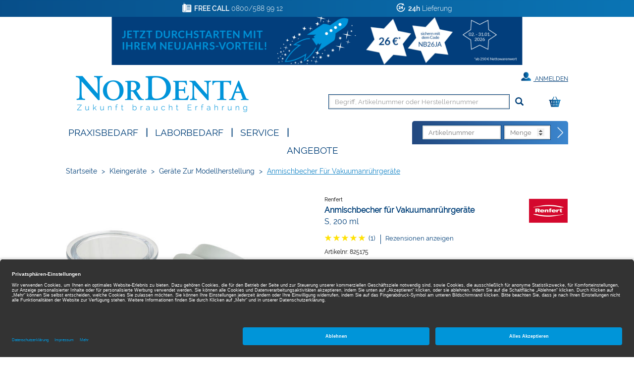

--- FILE ---
content_type: text/html;charset=UTF-8
request_url: https://www.nordenta.de/shop/kleingeraete/geraete-zur-modellherstellung/anmischbecher-fuer-vakuumanruehrgeraete/s-200-ml/825175/p/112421
body_size: 13410
content:
<!DOCTYPE html>
<html lang="de">
<head>
	<title>Anmischbecher f&uuml;r Vakuumanr&uuml;hrger&auml;te | S, 200 ml | Renfert | Kleinger&auml;te, Ger&auml;te zur Modellherstellung | Nordenta</title>

	<meta http-equiv="Content-Type" content="text/html; charset=utf-8"/>
	<meta http-equiv="X-UA-Compatible" content="IE=edge">
	<meta charset="utf-8">
	<meta name="viewport" content="width=device-width, initial-scale=1, maximum-scale=1">

	<meta name="keywords" content="Anmischbecher für Vakuumanrührgeräte, Renfert, Geräte zur Modellherstellung, Kleingeräte">
<meta name="description" content="Anmischbecher für Vakuumanrührgeräte von Renfert ▶ jetzt online für nur 196,00 € bestellen und morgen erhalten - kostenlose Fachberatung inklusive! ✓ 24h Lieferung ✓ Über 26.000 Dentalartikel">
<meta name="robots" content="index,follow">
<link rel="shortcut icon" type="image/x-icon" media="all" href="/_ui/responsive/theme-nordenta/images/favicon.png"/>

	<link rel="preload" href="/medias/601Wx601H-default-1001-5467-112421-anmischbecher-fuer-vakuumanruehrgeraete.jpg?context=bWFzdGVyfGltYWdlc3wyMzYyNnxpbWFnZS9qcGVnfGltYWdlcy9oZDkvaGM1Lzk0Mzg5MjMzMjU0NzAuanBnfDY2MmEzNDIxMTNkNDBiY2M4NWM4MjYyY2M3MzgzZDZlNTRkYTkxMDVlNDRhZGNkOTgwOGViOTc4NmUzYzRiY2Y" as="image">
	<style type="text/css">
	[unresolved] {
		visibility: hidden;
	}
	body {
		overflow-y: scroll;
	}
</style>

<link rel="preload" href="/_ui/responsive/theme-nordenta/fonts/glyphicons-halflings-regular.woff?v=2026.01.12.309" as="font" type="font/woff" crossorigin>
<link rel="preload" href="/_ui/responsive/theme-nordenta/fonts/Raleway-Regular.woff?v=2026.01.12.309" as="font" type="font/woff" crossorigin>
<link rel="preload" href="/_ui/responsive/theme-nordenta/fonts/Raleway-Thin.woff?v=2026.01.12.309" as="font" type="font/woff" crossorigin>
<link rel="preload" href="/_ui/responsive/theme-nordenta/fonts/Raleway-Light.woff?v=2026.01.12.309" as="font" type="font/woff" crossorigin>
<link rel="preload" href="/_ui/responsive/theme-nordenta/fonts/Raleway-Bold.woff?v=2026.01.12.309" as="font" type="font/woff" crossorigin>
<link rel="preload" href="/_ui/responsive/theme-nordenta/fonts/Raleway-SemiBold.woff?v=2026.01.12.309" as="font" type="font/woff" crossorigin>
<link rel="stylesheet" type="text/css" media="all" href="/wro/all_responsive.css?v=2026.01.12.309" />
		<link rel="stylesheet" type="text/css" media="all" href="/wro/nordenta_responsive.css?v=2026.01.12.309" />
	<link rel="stylesheet" type="text/css" media="print" href="/_ui/responsive/theme-nordenta/css/henryschein.print.css?v=2026.01.12.309"/>

<!-- BEGIN Usercentrics related code -->
	<link rel="preconnect" href="//app.usercentrics.eu">
	<link rel="preconnect" href="//api.usercentrics.eu">
	<link rel="preload" href="//app.usercentrics.eu/browser-ui/latest/loader.js" as="script">
	<script id="usercentrics-cmp" src="https://app.usercentrics.eu/browser-ui/latest/loader.js" data-settings-id="IlEBkqaWO" async></script>
	<script>
		let ucStyle = document.createElement('style');
		ucStyle.textContent = 'div[data-testid="uc-overlay"] { height: auto; } div[data-testid="uc-default-banner"] { min-height: auto; }';
		ucStyleAdded = false;
		window.addEventListener('UC_UI_VIEW_CHANGED', function(event) {
			let ucRoot = document.querySelector('#usercentrics-root');
			if (ucRoot === null || ucRoot.shadowRoot === null) {
				return;
			}
			if (event.detail.view === 'FIRST_LAYER') {
				ucRoot.shadowRoot.appendChild(ucStyle);
				ucStyleAdded = true;
			}
			else if (ucStyleAdded) {
				ucRoot.shadowRoot.removeChild(ucStyle);
				ucStyleAdded = false;
			}
		});
	</script>
	<!-- END Usercentrics related code -->
<script type="text/javascript">
	var liveChatKey = "5484981";
</script>
<script type="text/javascript">
	dataLayer = [];
	gtmData = {
		generalData: {
			data_stream: 'G-39RJY7JJ7Q',
			session_id: 'Y2-b821768d-1eb7-4ce3-ac01-0cdab95b7835',
			division: 'Dental',
			region_1: 'EMEA',
			country: 'Germany',
			page_type: 'Product Detail Pages',
			page_topic: 'Kleingeräte',
			site_section: 'Kleingeräte',
			publish_date: '09.06.2025',
			update_date: '23.06.2025',
			user_id: '',
			client_id: '',
			user_role: '',
			email: '',
			login_status: 'anonymous'
		},
		pageId: 'productDetails',
		items: []
	};

	</script>

<!-- Google Tag Manager -->
	<script>(function(w,d,s,l,i){w[l]=w[l]||[];w[l].push({'gtm.start':
	new Date().getTime(),event:'gtm.js'});var f=d.getElementsByTagName(s)[0],
	j=d.createElement(s),dl=l!='dataLayer'?'&l='+l:'';j.async=true;j.src=
	'https://www.googletagmanager.com/gtm.js?id='+i+dl;f.parentNode.insertBefore(j,f);
	})(window,document,'script','dataLayer','GTM-PWQB6JW');</script>
	<!-- End Google Tag Manager -->





  







</head>

<body class="page-productDetails pageType-ProductPage template-pages-product-productLayout2Page  smartedit-page-uid-productDetails smartedit-page-uuid-eyJpdGVtSWQiOiJwcm9kdWN0RGV0YWlscyIsImNhdGFsb2dJZCI6Im5vcmRlbnRhQ29udGVudENhdGFsb2ciLCJjYXRhbG9nVmVyc2lvbiI6Ik9ubGluZSJ9 smartedit-catalog-version-uuid-nordentaContentCatalog/Online  theme-nordenta language-de">
<!-- Google Tag Manager (noscript) -->
	<noscript><iframe src="https://www.googletagmanager.com/ns.html?id=GTM-PWQB6JW" height="0" width="0" style="display:none;visibility:hidden"></iframe></noscript>
	<!-- End Google Tag Manager (noscript) -->
<script type="text/javascript">
	document.addEventListener('DOMContentLoaded', function(_event) {
		let scrollpos = sessionStorage.getItem('scrollpos');
		if (scrollpos) {
			window.scrollTo(0, scrollpos);
			sessionStorage.removeItem('scrollpos');
		}
	});
</script>
<script type="text/javascript">
	document.addEventListener("ffReady", function () {
		ACC.global.ffReady();
		ACC.gtm.ffReady();
	});
</script>
<ff-communication url="https://nordenta-ng.fact-finder.de/fact-finder"
						version="ng"
						api="v5"
						channel="prod_nordenta_deDE"
						search-immediate="false"
						user-id=""
						parameter-whitelist="query,filter,sort"
						
						category-page=""
						add-params="">
</ff-communication>
<ff-campaign-redirect></ff-campaign-redirect>

<main data-currency-iso-code="EUR">
			<div class="mainHeaderShop">

<div class="yCmsContentSlot">
<div class="benefit-bar">
	<div class="container">
		<div class="row evenly">
			<div id="topHeaderFreeCallSpan" class="benefit-one"><span class="semiboldheader">FREE CALL</span> 0800/588 99 12</div>
			<div id="topHeader24HSpan" class="benefit-two"><span class="semiboldheader">24h</span>  Lieferung</div>
			</div>
	</div>
</div>
<div class="banner__component banner">
	<a href="/login" class="js-promotion" data-id="clone_comp_000045OX_00020009" data-name="Neujahrsvorteil-01-2026-1107" data-text="Jetzt durchstarten und 26 €* Neujahrsvorteil sichern!">
				<img title="Jetzt durchstarten und 26 €* Neujahrsvorteil sichern!" alt="Jetzt durchstarten und 26 €* Neujahrsvorteil sichern!" src="/medias/NOR-Neujahrs-Vorteil-Metaheader-2026-01-v3.jpg?context=bWFzdGVyfGltYWdlc3wxOTI2MjN8aW1hZ2UvanBlZ3xpbWFnZXMvaDVlL2hjYS85NDkzNjUyNzAxMjE0LmpwZ3xmNjJiZjNmNzEwNDI0ZjJlZWE4ODhhN2Y5MTUzMzUwZTA2ZWY1MWZhZDdkOTU2MzVmZmFhYTBkOTlkNjYxNWFm"/>
	</a>
		</div>
</div><div class="backgroundHeader">
<header class="js-mainHeader container">
	<nav class="navigation navigation--top">
		<div class="row">
			<div class="col-sm-12 col-md-4 desktop__logo">
				<div class="nav__left js-site-logo">
					<div class="yCmsComponent yComponentWrapper">
<div class="banner__component banner">
	<a href="/" class="" data-id="SiteLogoComponent" data-name="Site Logo Component" data-text="Nordenta">
				<img title="Nordenta" alt="Nordenta" src="/medias/Nordenta-Logo.png?context=bWFzdGVyfGltYWdlc3wxMDcwMnxpbWFnZS9wbmd8aW1hZ2VzL2g5ZC9oNTIvOTQ2MTA0OTc4NjM5OC5wbmd8NzI5OWFjY2Y0Mzg4Y2I4NGIwY2ZkZWQ5NTNjZGE1ZGM2YWU5NWI2YTBmMjExNjllYjg4M2Q0N2ZiMWZkOGQxMA" width="349" height="88"/>
	</a>
		</div>
</div></div>
			</div>
			<div class="col-sm-12 col-md-8 hidden-xs hidden-sm">
				<div class="nav__right">
					<ul class="nav__links nav__links--account">
						<li class="liOffcanvas">
											<a href="/login" class="loginStyleURL">
													<span class="glyphicon glyphicon-user" aria-hidden="true"></span>
													Anmelden</a>
											</li>
									</ul>
				</div>
			</div>
		</div>
	</nav>
	<div class="hidden-xs hidden-sm js-secondaryNavAccount collapse" id="accNavComponentDesktopOne">
		<ul class="nav__links">

		</ul>
	</div>
	<div class="hidden-xs hidden-sm js-secondaryNavCompany collapse" id="accNavComponentDesktopTwo">
		<ul class="nav__links js-nav__links">

		</ul>
	</div>
	<nav class="navigation navigation--middle js-navigation--middle">
		<div class="container-fluid hide-in-checkout">
			<div class="row">
				<div class="mobile__nav__row mobile__nav__row--table">
					<div class="mobile__nav__row--table-group">
						<div class="mobile__nav__row--table-row">
							<div class="mobile__nav__row--table-cell visible-xs hidden-sm widthSize33">
								<div class="mobile__nav__row--btn btn mobile__nav__row--btn-menu js-toggle-sm-navigation">
									<span class="glyphicon glyphicon-align-justify"></span>
								</div>
							</div>

							<div class="mobile__nav__row--table-cell visible-xs mobile__nav__row--seperator widthSize33">
								<button class="mobile__nav__row--btn btn mobile__nav__row--btn-search js-toggle-xs-search hidden-sm hidden-md hidden-lg" type="button" aria-label="Suchen">
										<span class="glyphicon glyphicon-search"></span>
										<span class="search"><span class="searchText">Suche</span></span>
									</button>

									<button class="mobile__nav__row--btn btn mobile__nav__row--btn-search directOrderBtn hidden-sm hidden-md hidden-lg" type="button" aria-label="Direktbestellung">
										<span class="directOrder">Direktbestellung</span>
									</button>

								</div>

							<div class="yCmsContentSlot miniCartSlot componentContainer mobile__nav__row--table hidden-sm hidden-md hidden-lg">
<div class="yCmsComponent mobile__nav__row--table-cell">
<div class="nav-cart">
			<a href="/cart"
				class="mini-cart-link"
				data-mini-cart-url="/cart/rollover/MiniCart"
				data-mini-cart-refresh-url="/cart/miniCart/SUBTOTAL"
				data-mini-cart-name="Warenkorb"
				data-mini-cart-empty-name="Leerer Warenkorb"
				data-mini-cart-items-text="Elemente"
				aria-label="Warenkorb"
				>
				<div class="mini-cart-price hidden-xs hidden-sm hidden-md">
						Warenkorb&nbsp;
						<span class="replace">
						0,00 €</span>
					</div>
				<div class="mini-cart-icon search-md-margin-top">
					<span class="glyphicon glyphicon-shopping-cart "></span>
				</div>
				<div class="clear-both"></div>
			</a>
		</div>
	</div></div></div>
					</div>
				</div>
			</div>
			<div class="row desktop__nav">
				<div class="nav__left col-xs-12 col-sm-11 col-lg-10">
					<div class="row">
						<div class="col-sm-2 col-md-11 hidden-xs visible-sm mobile-menu">
							<button class="btn js-toggle-sm-navigation" type="button">
								<span class="glyphicon glyphicon-align-justify"></span>
							</button>
						</div>
						<div class="col-sm-10 col-md-1 col-xs-12 pull-right">
							<div class="site-search">
								<div class="search-container search-md-margin-top">
	<div class="searchbox">
		<button class="icon-close close-searchbutton js-close-searchbtn" type="button" aria-label="Schließen"></button>
		<div class="input-group">
			<ff-searchbox suggest-onfocus="true" use-suggest="true" suggest-delay="100" unresolved hide-suggest-onblur="false">
				<input type="text" class="form-control site-search-input js-ffSearchInput"
						name="text" value="" maxlength="100"
						placeholder="Begriff, Artikelnummer oder Herstellernummer" />
			</ff-searchbox>
			<span class="input-group-btn">
				<button class="icon-close clear-searchbutton js-clear-searchbtn" type="button" aria-label="Leeren"></button>
				<ff-searchbutton unresolved>
					<button class="glyphicon glyphicon-search ff-searchbtn js-ff-searchbtn" type="submit" data-url="/search/" aria-label="Suchen"></button>
				</ff-searchbutton>
			</span>
		</div>
	</div>
</div></div>
							<div class="visible-sm visible-xs directOrderMobile">
								<div class="clear-both"></div>
								



<div>
	
	<form action="/cart/direct/order" name="directOrderForm" method="post" class="direct-order">
		<div class="toptitledirectOrderForm">
			<span class="texttitledirectOrderForm"><b>DIREKT</b>BESTELLUNG</span>
			<div class="clear-both"></div>
		</div>
		<span id="titledirectOrderForm"><b>DIREKT</b>BESTELLUNG</span>
		<input class="article-code" type="text" placeholder="Artikelnummer" name="articleCode" value="" />
		<input class="quantity" placeholder="Menge" type="number" min="1" max="200" name="quantity" value="" />
		<input type="hidden" name="CSRFToken" value="8e827276-0c38-45f4-9872-dc10f4c63e91" />
		<button type="submit" class="btn btn-link js-enable-btn js-direct-order" disabled="disabled" aria-label="Direktbestellung"><span id="arrow-right-custom"></span></button>
		<div class="clear-both"></div>
	<input type="hidden" name="as_sfid" value="AAAAAAVxFFE0uPPLK86t1Q-9cZbcHOEHqh5guAQzXFKWd7D1XCDxtXIhcjHBZELokJ9_Cy0G3wPsZi7lpRVe8Jm2EeifsLcVY4JmpTAvizbIFFRoWsxw80iTy0B9jsUEtNHu_WddrUDxqjmtlw010c_woEJE4zgfKuE0wI7194shmDWqqg==" /><input type="hidden" name="as_fid" value="a62e049fd4bc1fb57a33d360f4d7f223bbf4581e" /></form>
</div>
</div>
						</div>
					</div>
				</div>
				<div class="nav__right col-xs-6 col-sm-1 hidden-xs col-lg-2">
					<ul class="nav__links nav__links--shop_info">
						<li>
							<div class="yCmsContentSlot componentContainer">
<div class="yCmsComponent">
<div class="nav-cart">
			<a href="/cart"
				class="mini-cart-link"
				data-mini-cart-url="/cart/rollover/MiniCart"
				data-mini-cart-refresh-url="/cart/miniCart/SUBTOTAL"
				data-mini-cart-name="Warenkorb"
				data-mini-cart-empty-name="Leerer Warenkorb"
				data-mini-cart-items-text="Elemente"
				aria-label="Warenkorb"
				>
				<div class="mini-cart-price hidden-xs hidden-sm hidden-md">
						Warenkorb&nbsp;
						<span class="replace">
						0,00 €</span>
					</div>
				<div class="mini-cart-icon search-md-margin-top">
					<span class="glyphicon glyphicon-shopping-cart "></span>
				</div>
				<div class="clear-both"></div>
			</a>
		</div>
	</div></div></li>
					</ul>
				</div>
			</div>
		</div>
	</nav>
	<nav class="navigation navigation--bottom js_navigation--bottom js-enquire-offcanvas-navigation row" role="navigation">
		<div class="navigation__overflow">
			<div class="close-offcanvas">
				<button type="button" class="js-toggle-sm-navigation" aria-label="Schließen">
					<span class="glyphicon glyphicon-remove icon-close"></span>
				</button>
			</div>

			<div class="col-lg-6 col-md-7">
				<ul class="nav__links nav__links--products js-offcanvas-links">

					<li class="liOffcanvas">
							<a href="/login" class="loginStyleURL">
									<span class="glyphicon glyphicon-user" aria-hidden="true"></span>
										Anmelden</a>
							</li>
					<li navigationType="offcanvas" class="yCmsComponent nav__links--primary hidden-sm hidden-xs">
<li class=" auto nav__links--primary nav__links--primary-has__sub js-enquire-has-sub">

			<span class="yCmsComponent nav__link js_nav__link js_nav__link--drill__down">
<a href="#"  title="Praxisbedarf" >Praxisbedarf</a></span><span class="glyphicon  glyphicon-chevron-right hidden-md hidden-lg nav__link--drill__down js_nav__link--drill__down"></span><div class="sub__navigation js_sub__navigation">
					<a class="sm-back js-enquire-sub-close hidden-md hidden-lg" href="#">
						Zurück</a>
					<div class="row">
					<div class="sub-navigation-section col-md-4">
									<ul class="sub-navigation-list ">
										<li class="yCmsComponent nav__link--secondary">
<a href="/Shop/c/h661?filter=productType%3AP&filter=productType%3AB"  title="Restaurativ" >Restaurativ</a></li><li class="yCmsComponent nav__link--secondary">
<a href="/Shop/c/h660?filter=productType%3AP&filter=productType%3AB"  title="Abformung" >Abformung</a></li><li class="yCmsComponent nav__link--secondary">
<a href="/Shop/c/h759?filter=productType%3AP&filter=productType%3AB"  title="Temporäre Versorgung" >Temporäre Versorgung</a></li><li class="yCmsComponent nav__link--secondary">
<a href="/Shop/c/h662?filter=productType%3AP&filter=productType%3AB"  title="Anästhetika / Pharmazeutika" >Anästhetika / Pharmazeutika</a></li><li class="yCmsComponent nav__link--secondary">
<a href="/Shop/c/h658?filter=productType%3AP&filter=productType%3AB"  title="Einweg-, Glas- & Kunststoffartikel" >Einweg-, Glas- & Kunststoffartikel</a></li><li class="yCmsComponent nav__link--secondary">
<a href="/Shop/c/h663?filter=productType%3AP&filter=productType%3AB"  title="Prophylaxe / Zahnästhetik" >Prophylaxe / Zahnästhetik</a></li><li class="yCmsComponent nav__link--secondary">
<a href="/Shop/c/h666?filter=productType%3AP&filter=productType%3AB"  title="Reinigung / Desinfektion / Pflege" >Reinigung / Desinfektion / Pflege</a></li><li class="yCmsComponent nav__link--secondary">
<a href="/Shop/c/h667?filter=productType%3AP&filter=productType%3AB"  title="Röntgen" >Röntgen</a></li><li class="yCmsComponent nav__link--secondary">
<a href="/Shop/c/h676?filter=productType%3AP&filter=productType%3AB"  title="Arbeitsschutz / Hygiene" >Arbeitsschutz / Hygiene</a></li></ul>

								</div>
							<div class="sub-navigation-section col-md-4">
									<ul class="sub-navigation-list ">
										<li class="yCmsComponent nav__link--secondary">
<a href="/Shop/c/h664?filter=productType%3AP&filter=productType%3AB"  title="CAD / CAM" >CAD / CAM</a></li><li class="yCmsComponent nav__link--secondary">
<a href="/Shop/c/h670?filter=productType%3AP&filter=productType%3AB"  title="Rotierende Instrumente & Zubehör" >Rotierende Instrumente & Zubehör</a></li><li class="yCmsComponent nav__link--secondary">
<a href="/Shop/c/h665?filter=productType%3AP&filter=productType%3AB"  title="Instrumente" >Instrumente</a></li><li class="yCmsComponent nav__link--secondary">
<a href="/Shop/c/h659?filter=productType%3AP&filter=productType%3AB"  title="Endodontie" >Endodontie</a></li><li class="yCmsComponent nav__link--secondary">
<a href="/Shop/c/h675?filter=productType%3AP&filter=productType%3AB"  title="Modellieren" >Modellieren</a></li><li class="yCmsComponent nav__link--secondary">
<a href="/Shop/c/h669?filter=productType%3AP&filter=productType%3AB"  title="Kunststofftechnik" >Kunststofftechnik</a></li><li class="yCmsComponent nav__link--secondary">
<a href="/Shop/c/h668?filter=productType%3AP&filter=productType%3AB"  title="Modellherstellung" >Modellherstellung</a></li><li class="yCmsComponent nav__link--secondary">
<a href="/Shop/c/h672?filter=productType%3AP&filter=productType%3AB"  title="Kunststoffverblendtechnik" >Kunststoffverblendtechnik</a></li><li class="yCmsComponent nav__link--secondary">
<a href="/Shop/c/h673?filter=productType%3AP&filter=productType%3AB"  title="Keramik" >Keramik</a></li></ul>

								</div>
							<div class="sub-navigation-section col-md-4">
									<ul class="sub-navigation-list ">
										<li class="yCmsComponent nav__link--secondary">
<a href="/Shop/c/h674?filter=productType%3AP&filter=productType%3AB"  title="Gusstechnik" >Gusstechnik</a></li><li class="yCmsComponent nav__link--secondary">
<a href="/Shop/c/h677?filter=productType%3AP&filter=productType%3AB"  title="Organisationshilfen" >Organisationshilfen</a></li><li class="yCmsComponent nav__link--secondary">
<a href="/Shop/c/h671?filter=productType%3AP&filter=productType%3AB"  title="Kleingeräte" >Kleingeräte</a></li><li class="yCmsComponent nav__link--secondary">
<a href="/Shop/c/h678?filter=productType%3AP&filter=productType%3AB"  title="Turbinen- / Hand- / Winkelstücke" >Turbinen- / Hand- / Winkelstücke</a></li><li class="yCmsComponent nav__link--secondary">
<a href="/Shop/c/h754?filter=productType%3AP&filter=productType%3AB"  title="KFO" >KFO</a></li><li class="yCmsComponent nav__link--secondary">
<a href="/Shop/c/h905?filter=productType%3AP&filter=productType%3AB"  title="Generische Implantat Komponenten" >Generische Implantat Komponenten</a></li><li class="yCmsComponent nav__link--secondary">
<a href="/Shop/c/h947?filter=productType%3AP&filter=productType%3AB"  title="Ersatzteile / Technik" >Ersatzteile / Technik</a></li><li class="yCmsComponent nav__link--secondary">
<a href="/Shop/c/h1219?filter=productType%3AP&filter=productType%3AB"  title="Deko & Geschenke" >Deko & Geschenke</a></li></ul>

								</div>
							</div>
				</div>
			</li>
</li><li class="navigationHeaderSeparator hidden-sm hidden-xs">|</li>
						<li navigationType="offcanvas" class="yCmsComponent nav__links--primary hidden-sm hidden-xs">
<li class=" auto nav__links--primary nav__links--primary-has__sub js-enquire-has-sub">

			<span class="yCmsComponent nav__link js_nav__link js_nav__link--drill__down">
<a href="#"  title="Laborbedarf" >Laborbedarf</a></span><span class="glyphicon  glyphicon-chevron-right hidden-md hidden-lg nav__link--drill__down js_nav__link--drill__down"></span><div class="sub__navigation js_sub__navigation">
					<a class="sm-back js-enquire-sub-close hidden-md hidden-lg" href="#">
						Zurück</a>
					<div class="row">
					<div class="sub-navigation-section col-md-4">
									<ul class="sub-navigation-list ">
										<li class="yCmsComponent nav__link--secondary">
<a href="/Shop/c/h661?filter=productType%3AL&filter=productType%3AB"  title="Restaurativ" >Restaurativ</a></li><li class="yCmsComponent nav__link--secondary">
<a href="/Shop/c/h660?filter=productType%3AL&filter=productType%3AB"  title="Abformung" >Abformung</a></li><li class="yCmsComponent nav__link--secondary">
<a href="/Shop/c/h658?filter=productType%3AL&filter=productType%3AB"  title="Einweg-, Glas- & Kunststoffartikel" >Einweg-, Glas- & Kunststoffartikel</a></li><li class="yCmsComponent nav__link--secondary">
<a href="/Shop/c/h663?filter=productType%3AL&filter=productType%3AB"  title="Prophylaxe / Zahnästhetik" >Prophylaxe / Zahnästhetik</a></li><li class="yCmsComponent nav__link--secondary">
<a href="/Shop/c/h666?filter=productType%3AL&filter=productType%3AB"  title="Reinigung / Desinfektion / Pflege" >Reinigung / Desinfektion / Pflege</a></li><li class="yCmsComponent nav__link--secondary">
<a href="/Shop/c/h667?filter=productType%3AL&filter=productType%3AB"  title="Röntgen" >Röntgen</a></li><li class="yCmsComponent nav__link--secondary">
<a href="/Shop/c/h676?filter=productType%3AL&filter=productType%3AB"  title="Arbeitsschutz / Hygiene" >Arbeitsschutz / Hygiene</a></li><li class="yCmsComponent nav__link--secondary">
<a href="/Shop/c/h664?filter=productType%3AL&filter=productType%3AB"  title="CAD / CAM" >CAD / CAM</a></li></ul>

								</div>
							<div class="sub-navigation-section col-md-4">
									<ul class="sub-navigation-list ">
										<li class="yCmsComponent nav__link--secondary">
<a href="/Shop/c/h670?filter=productType%3AL&filter=productType%3AB"  title="Rotierende Instrumente & Zubehör" >Rotierende Instrumente & Zubehör</a></li><li class="yCmsComponent nav__link--secondary">
<a href="/Shop/c/h665?filter=productType%3AL&filter=productType%3AB"  title="Instrumente" >Instrumente</a></li><li class="yCmsComponent nav__link--secondary">
<a href="/Shop/c/h675?filter=productType%3AL&filter=productType%3AB"  title="Modellieren" >Modellieren</a></li><li class="yCmsComponent nav__link--secondary">
<a href="/Shop/c/h669?filter=productType%3AL&filter=productType%3AB"  title="Kunststofftechnik" >Kunststofftechnik</a></li><li class="yCmsComponent nav__link--secondary">
<a href="/Shop/c/h668?filter=productType%3AL&filter=productType%3AB"  title="Modellherstellung" >Modellherstellung</a></li><li class="yCmsComponent nav__link--secondary">
<a href="/Shop/c/h672?filter=productType%3AL&filter=productType%3AB"  title="Kunststoffverblendtechnik" >Kunststoffverblendtechnik</a></li><li class="yCmsComponent nav__link--secondary">
<a href="/Shop/c/h673?filter=productType%3AL&filter=productType%3AB"  title="Keramik" >Keramik</a></li><li class="yCmsComponent nav__link--secondary">
<a href="/Shop/c/h674?filter=productType%3AL&filter=productType%3AB"  title="Gusstechnik" >Gusstechnik</a></li></ul>

								</div>
							<div class="sub-navigation-section col-md-4">
									<ul class="sub-navigation-list ">
										<li class="yCmsComponent nav__link--secondary">
<a href="/Shop/c/h677?filter=productType%3AL&filter=productType%3AB"  title="Organisationshilfen" >Organisationshilfen</a></li><li class="yCmsComponent nav__link--secondary">
<a href="/Shop/c/h671?filter=productType%3AL&filter=productType%3AB"  title="Kleingeräte" >Kleingeräte</a></li><li class="yCmsComponent nav__link--secondary">
<a href="/Shop/c/h716?filter=productType%3AL&filter=productType%3AB"  title="Zähne" >Zähne</a></li><li class="yCmsComponent nav__link--secondary">
<a href="/Shop/c/h754?filter=productType%3AL&filter=productType%3AB"  title="KFO" >KFO</a></li><li class="yCmsComponent nav__link--secondary">
<a href="/Shop/c/h905?filter=productType%3AL&filter=productType%3AB"  title="Generische Implantat Komponenten" >Generische Implantat Komponenten</a></li><li class="yCmsComponent nav__link--secondary">
<a href="/Shop/c/h947?filter=productType%3AL&filter=productType%3AB"  title="Ersatzteile / Technik" >Ersatzteile / Technik</a></li></ul>

								</div>
							</div>
				</div>
			</li>
</li><li class="navigationHeaderSeparator hidden-sm hidden-xs">|</li>
						<li navigationType="offcanvas" class="yCmsComponent nav__links--primary hidden-sm hidden-xs">
<li class=" auto nav__links--primary ">

			<span class="yCmsComponent nav__link js_nav__link js_nav__link--drill__down">
<a href="/service"  title="SERVICE" >SERVICE</a></span></li>
</li><li class="navigationHeaderSeparator hidden-sm hidden-xs">|</li>
						<li navigationType="offcanvas" class="yCmsComponent nav__links--primary hidden-sm hidden-xs">
<li class="sale auto nav__links--primary ">

			<span class="yCmsComponent nav__link js_nav__link js_nav__link--drill__down">
<a href="/search/?query=*&filter=campaignPrice%3A1"  title="Angebote" >Angebote</a></span></li>
</li></ul>
			</div>
			



<div class="col-lg-6 col-md-5 hidden-xs hidden-sm">
	
	<form action="/cart/direct/order" name="directOrderForm" method="post" class="float-right direct-order">
		<span id="titledirectOrderForm" class="hidden-md"><b>DIREKT</b>BESTELLUNG</span>
		<input class="article-code" type="text" placeholder="Artikelnummer" name="articleCode" value="" />
		<input class="quantity" placeholder="Menge" type="number" min="1" max="200" name="quantity" value="" />
		<input type="hidden" name="CSRFToken" value="8e827276-0c38-45f4-9872-dc10f4c63e91" />
		<button type="submit" class="btn btn-link js-enable-btn js-direct-order" disabled="disabled" aria-label="Direktbestellung"><span id="arrow-right-custom"></span></button>
	<input type="hidden" name="as_sfid" value="AAAAAAWtf2pjK8kx0nqsqkTUg-Xc2zeYs3r_7DScZV1q5_WcDEA82-URe-w9wkfklK2y0BKfu7Ucyg3sciimIvYclzDnBcQ4Yov5KreLr0APSYEzKEsBCFw1d87zDAqaceWZyBaMnllAgtQ70eMA-OSzSn0ZvZvEXJ9w3KBVyH5sDiPPLQ==" /><input type="hidden" name="as_fid" value="a62e049fd4bc1fb57a33d360f4d7f223bbf4581e" /></form>
</div>
</div>
	</nav>
<div class="breadcrumb-section">
		<ol class="breadcrumb">
	<li class="home hidden-xs hidden-sm">
		<a href="/">Startseite</a>
	</li>

	<li class="separator hidden-xs hidden-sm">&gt;</li>

				<li class="hidden-xs hidden-sm">
							<a href="/Shop/c/h671">Kleingeräte</a>
						</li>
					<li class="separator first hidden-md hidden-lg">&lt;</li>
				<li class="separator hidden-xs hidden-sm">&gt;</li>

				<li class="">
							<a href="/Shop/c/h671.5991">Geräte zur Modellherstellung</a>
						</li>
					<li class="separator ">&gt;</li>

				<li class="active">
							Anmischbecher für Vakuumanrührgeräte</li>
					</ol>
</div>
<div class="ffSuggest js-ff-suggest" style="display:none">
	<ff-suggest layout="block" unresolved>
		<section>
			<div data-container="productName">
				<div class="suggestTypeHeader">Produkte</div>
				<div>
					<ff-suggest-item type="productName" unresolved>
						<div class="product-list-item js-price js-view-item-list js-select-item" data-product-code="{{attributes.code}}" data-code="{{attributes.code}}" data-index="{{{index}}}">
							<div class="image"><img width="70" height="70" data-image /></div>
							<div class="item">
								<div class="name">{{{name}}}</div>
								<div class="article-ids">
									<span>
										Artikelnr: {{attributes.articleCode}}
										{{#attributes.manufacturerAID}}
									</span>
									<span>
										Herstellernr: {{attributes.manufacturerAID}}
										{{/attributes.manufacturerAID}}
									</span>
								</div>
								</div>
							<div class="prices">
										<span class="product-oldPrice"></span>
										<span class="product-price"></span>
									</div>
									<form id="command" class="add_to_cart_form" action="/cart/add" method="post"><div class="quantity">
											<input type="number" name="qty" value="1" min="1" max="200" />
										</div>
										<div class="cartButton">
											<input type="hidden" name="productCodePost" value="{{attributes.code}}"/>
											<input type="hidden" name="promoCode" value=""/>
											<input type="hidden" name="context" value="suggest,Suggest"/>
											<button type="submit" class="js-add-to-cart btn btn-primary glyphicon-shopping-cart" title="In den Warenkorb"></button>
										</div>
									<div>
<input type="hidden" name="CSRFToken" value="8e827276-0c38-45f4-9872-dc10f4c63e91" />
</div><input type="hidden" name="as_sfid" value="AAAAAAXamx3zX4tYS-IeP2fO77sfucxoX1v_3pBBaad1X232_tCDpuqew9DLVMtNA24761KJ9KNI8xBjzK5ZffmaD_lVEYv6WtYqjyIO84xD7Jp7mnImfkU3b6lbd3pnar9yr6u5_llGlYEFVeMtUziA_mzDhT3et0itqMeEpN7AFI73Lw==" /><input type="hidden" name="as_fid" value="9a3e20fbc50141cb6e5537092e5ff62c6ea23228" /></form></div>
					</ff-suggest-item>
				</div>
			</div>
		</section>
		<section>
			<div data-container="category">
				<div class="suggestTypeHeader">Kategorien</div>
				<div>
					<ff-suggest-item type="category" unresolved>
						<div class="product-list-item noimage"><span class="suggest-icon icon-category"></span>{{{name}}}</div>
					</ff-suggest-item>
				</div>
			</div>
			<div data-container="brand">
				<div class="suggestTypeHeader">Marken</div>
				<div>
					<ff-suggest-item type="brand" unresolved>
						{{#attributes.manufacturerLogo}}
							<div class="product-list-item"><img width="70" height="70" data-image="{{attributes.manufacturerLogo}}" alt="" />{{{name}}}</div>
						{{/attributes.manufacturerLogo}}
						{{^attributes.manufacturerLogo}}
							<div class="product-list-item nobrandimage"><span class="suggest-icon icon-brand"></span>{{{name}}}</div>
						{{/attributes.manufacturerLogo}}
					</ff-suggest-item>
				</div>
			</div>
		</section>
	</ff-suggest>
</div>
</header>
</div>


<div class="yCmsContentSlot container-fluid">
</div></div>
<div id="mainContainer" class="container">
				<div class="js-mini-cart-container"></div>
				<div class="row">
	<div class="col-lg-6 col-md-6">
		<div class="image-gallery hidden-print">
	<div class="product-banners">
		<div class="product-banner discount js-discount"></div>
		</div>
	<div class="image-gallery__image">
				<div class="item">
						<div class="image hidden-xs hidden-sm">
									<a class="productImageLink js-imagezoom" href="/medias/1200Wx1200H-default-1001-5467-112421-anmischbecher-fuer-vakuumanruehrgeraete.jpg?context=bWFzdGVyfGltYWdlc3w2ODc3MnxpbWFnZS9qcGVnfGltYWdlcy9oZTQvaDUyLzk0Mzg5MjMxOTQzOTguanBnfGY1OTAwY2YyODFhNGI4MTcxMmY4MGQ1NTFjMTRhNTRmNTAyMGE4MjE4MGRmNTcyZWYwMmU2ODdhYjY5NmRlOTU" data-href="/medias/1200Wx1200H-default-1001-5467-112421-anmischbecher-fuer-vakuumanruehrgeraete.jpg?context=bWFzdGVyfGltYWdlc3w2ODc3MnxpbWFnZS9qcGVnfGltYWdlcy9oZTQvaDUyLzk0Mzg5MjMxOTQzOTguanBnfGY1OTAwY2YyODFhNGI4MTcxMmY4MGQ1NTFjMTRhNTRmNTAyMGE4MjE4MGRmNTcyZWYwMmU2ODdhYjY5NmRlOTU" target="_blank" title="Anmischbecher für Vakuumanrührgeräte">
										<img src="/medias/601Wx601H-default-1001-5467-112421-anmischbecher-fuer-vakuumanruehrgeraete.jpg?context=bWFzdGVyfGltYWdlc3wyMzYyNnxpbWFnZS9qcGVnfGltYWdlcy9oZDkvaGM1Lzk0Mzg5MjMzMjU0NzAuanBnfDY2MmEzNDIxMTNkNDBiY2M4NWM4MjYyY2M3MzgzZDZlNTRkYTkxMDVlNDRhZGNkOTgwOGViOTc4NmUzYzRiY2Y" data-zoom-image="/medias/1200Wx1200H-default-1001-5467-112421-anmischbecher-fuer-vakuumanruehrgeraete.jpg?context=bWFzdGVyfGltYWdlc3w2ODc3MnxpbWFnZS9qcGVnfGltYWdlcy9oZTQvaDUyLzk0Mzg5MjMxOTQzOTguanBnfGY1OTAwY2YyODFhNGI4MTcxMmY4MGQ1NTFjMTRhNTRmNTAyMGE4MjE4MGRmNTcyZWYwMmU2ODdhYjY5NmRlOTU" alt="Anmischbecher für Vakuumanrührgeräte" width="601" height="601" />
									</a>
								</div>
								<div class="image hidden-lg hidden-md">
									<img src="/medias/601Wx601H-default-1001-5467-112421-anmischbecher-fuer-vakuumanruehrgeraete.jpg?context=bWFzdGVyfGltYWdlc3wyMzYyNnxpbWFnZS9qcGVnfGltYWdlcy9oZDkvaGM1Lzk0Mzg5MjMzMjU0NzAuanBnfDY2MmEzNDIxMTNkNDBiY2M4NWM4MjYyY2M3MzgzZDZlNTRkYTkxMDVlNDRhZGNkOTgwOGViOTc4NmUzYzRiY2Y" data-zoom-image="/medias/1200Wx1200H-default-1001-5467-112421-anmischbecher-fuer-vakuumanruehrgeraete.jpg?context=bWFzdGVyfGltYWdlc3w2ODc3MnxpbWFnZS9qcGVnfGltYWdlcy9oZTQvaDUyLzk0Mzg5MjMxOTQzOTguanBnfGY1OTAwY2YyODFhNGI4MTcxMmY4MGQ1NTFjMTRhNTRmNTAyMGE4MjE4MGRmNTcyZWYwMmU2ODdhYjY5NmRlOTU" alt="Anmischbecher für Vakuumanrührgeräte" />
								</div>
								<div>
									</div>
							</div>
				</div>
		</div>

<div class="visible-print">
	<img src="/medias/601Wx601H-default-1001-5467-112421-anmischbecher-fuer-vakuumanruehrgeraete.jpg?context=bWFzdGVyfGltYWdlc3wyMzYyNnxpbWFnZS9qcGVnfGltYWdlcy9oZDkvaGM1Lzk0Mzg5MjMzMjU0NzAuanBnfDY2MmEzNDIxMTNkNDBiY2M4NWM4MjYyY2M3MzgzZDZlNTRkYTkxMDVlNDRhZGNkOTgwOGViOTc4NmUzYzRiY2Y" alt="Anmischbecher für Vakuumanrührgeräte" />
	</div>
<div class="hidden-xs hidden-sm">
			</div>
	</div>

	<div class="col-lg-6 col-md-6 buying-box">
		<div class="productDetailsBox">
			<div class="productDetailsManufacturerLogo">
					<a href="/search/?query=*&filter=manufacturerName%3aRenfert" class="js-promotion" data-id="Mehr von &quot;Renfert&quot;" title="Mehr von &quot;Renfert&quot;"><img src="/medias/Logo-Renfert.jpg?context=bWFzdGVyfGxvZ29zfDMzMjAwfGltYWdlL2pwZWd8bG9nb3MvaGQ2L2g4MS85NDk5MjE3MjY0NjcwLmpwZ3xiMjczOTZjMzExMzFhNGU0Y2MzYTYyYTA1NjBjZDczZDllNGI0NTkwYjY3ZjZmMGI2ODM0MjQwYTAyOTA2YmNm" alt="Renfert" width="80" height="80" /></a>
				</div>
			<div class="product-manufacturer">Renfert</div>
			<h1 class="master-name">
				Anmischbecher für Vakuumanrührgeräte</h1>
			<div class="product-name" id="productNameSelected">
				S, 200 ml</div>
			<div class="rating js-ratingCalc " data-rating='{"rating":"5.0","total":5}'>
		<div class="rating-stars">
			<span class="js-ratingIcon glyphicon glyphicon-star"></span>
		</div>

		(1)<a href="#tabreview" class="js-openTab">Rezensionen anzeigen</a>
			</div>
<div class="product-numbers">
	<span class="product-numbers-key">Artikelnr: </span>
	<span class="product-numbers-value">825175</span>
</div>
<div class="product-summary-total">
					<div id="productSummary" class="product-summary"><div>Vakuum-Anrührbecher aus widerstandsfähigem Kunststoff mit Rührwerk für das Anmischen von Gips, Einbettmasse und Silikon. Einsetzbar in allen Renfert-Anmischgeräten. Alle Becher haben Markierungen, die die maximalen Füllhöhen anzeigen. Der 65 ml-Becher ist ideal zum Mischen kleinster Mengen, wie z.B. bei der Herstellung von Einzelstümpfen aus feuerfestem Stumpfmaterial, für Einbettmasse in der Presskeramik oder beim Dublieren von Stümpfen für die Galvanotechnik. Der 1.000 ml-Becher wird für große Mischmengen eingesetzt, wie z.B. Gips für Küvetten in der Totalprothetik, zum Einbetten mehrerer Modellgussmuffeln oder beim Dublieren einer Vielzahl von Modellen.</div><div><b>Lieferumfang:</b> Becher mit Rührwerk.</div></div>
						<div><a href="#accessibletabsnavigation0-0" id="showMoreText">mehr...</a></div>
					</div>
			<div class="yCmsContentSlot page-details-variants-select">
<div class="yCmsComponent yComponentWrapper page-details-variants-select-component">
<div class="variant-section">
			<div class="variant-selector">
				<div class="clearfix">
					<select class="selectPriority form-control" aria-label="Variante wählen">
						<option value="/shop/kleingeraete/geraete-zur-modellherstellung/anmischbecher-fuer-vakuumanruehrgeraete/xs-65-ml/825179/p/129473" >
									XS, 65 ml</option>
							<option value="/shop/kleingeraete/geraete-zur-modellherstellung/anmischbecher-fuer-vakuumanruehrgeraete/s-200-ml/825175/p/112421" selected="selected">
									S, 200 ml</option>
							<option value="/shop/kleingeraete/geraete-zur-modellherstellung/anmischbecher-fuer-vakuumanruehrgeraete/m-500-ml/825176/p/112423" >
									M, 500 ml</option>
							<option value="/shop/kleingeraete/geraete-zur-modellherstellung/anmischbecher-fuer-vakuumanruehrgeraete/l-700-ml/825177/p/112425" >
									L, 700 ml</option>
							<option value="/shop/kleingeraete/geraete-zur-modellherstellung/anmischbecher-fuer-vakuumanruehrgeraete/xl-1-000-ml/825178/p/129472" >
									XL, 1.000 ml</option>
							</select>
				</div>
			</div>
		</div></div></div><div class="product-price-box">
				<script>
	gtmData.items['112421'] = {
		'item_id': '112421',
		'item_name': 'Anmischbecher für Vakuumanrührgeräte',
		'currency': 'EUR',
		'item_brand': 'Renfert',
		
					'item_category': 'Kleingeräte',
				
					'item_category2': 'Geräte zur Modellherstellung',
				
		'item_list_id': '',
		'item_list_name': '',
		'item_variant': 'S, 200 ml',
		'discount': 0,
		'coupon': '',
		'quantity': 1
	};
</script>
<div class="js-pdp-price">
		<div data-product-code="112421" class="js-price js-view-item">
			<div class="productPricePanel">
				<div class="float-left scalePrices">
					<div class="titleScalePrice">
						<span class="amount">Menge</span>
						<span class="price">Stückpreis</span>
					</div>
					<div class="product-scales">
						<div class="scale-row">
							<span class="amount">
								<span>ab</span>
								<span class="scale-quantity"></span>
								<span class="piece">Stk.</span>
							</span>
							<span class="price">
								<span class="scale-price"></span>
							</span>
						</div>
					</div>
				</div>
			</div>
			<div class="float-right OnePrice">
				<div>
					<div class="product-oldPrice"></div>
					<div class="price-insteadof">statt</div>
				</div>
				<div class="clear-both"></div>
				<div class="float-right">
					<div class="float-left price-only">nur</div>
					<div class="product-price float-left bigPrice"></div>
					<div class="float-left price-asterisk">&nbsp;*</div>
					<div class="clear-both"></div>
				</div>
			</div>
			<div class="clear-both"></div>
		</div>
	</div>
</div>
			<div class="yCmsContentSlot page-details-variants-select">
<div class="yCmsComponent yComponentWrapper page-details-add-to-cart-component">
<div class="addtocart-component">
	<div class="float-right productQuantity">
						<div class="float-left pdpQtyInput">Menge:</div>
						<div class="qty-selector input-group js-qty-selector float-right">
							<span id ="input-group-btn-new" class="input-group-btn">
								<button id="js-qty-selector-minus-new" class="js-qty-selector-minus-new btn btn-default js-qty-selector-minus" type="button"><span class="glyphicon-minus" aria-hidden="true"></span></button>
							</span>
							<input type="text" maxlength="3" class="js-qty-selector-input-new form-control js-qty-selector-input" size="1" value="1" data-max="FORCE_IN_STOCK" data-min="1" name="pdpAddtoCartInput" id="pdpAddtoCartInput" />
							<span id ="input-group-btn-new" class="input-group-btn input-group-btn-new">
								<button  id="js-qty-selector-plus-new" class="js-qty-selector-plus-new btn btn-default js-qty-selector-plus" type="button"><span class="glyphicon-plus" aria-hidden="true"></span></button>
							</span>
						</div>
					</div>
				<div class="clear-both"></div>
				<div class="actions">
					<div class="AddToCart-AddToCartAction" data-index="1" class="">
			<form id="addToCartForm" class="add_to_cart_form" action="/cart/add" method="post"><input type="hidden" maxlength="3" size="1" name="qty" class="qty js-qty-selector-input" value="1">
	<input type="hidden" name="promoCode" value=""/>
	<input type="hidden" name="context" value=""/>
	<input type="hidden" name="position" value="pdp"/>
	<input type="hidden" name="productCodePost" value="112421"/>
	<input type="hidden" name="masterCodePost" value="1001_05467"/>
	<input type="hidden" name="pricePost" value=""/>

	<div class="add-to-wishlist-action float-left">
			</div>
		<div class="float-right">
			<button id="addToCartButton" type="submit" class="btn btn-primary btn-block js-add-to-cart js-enable-btn btn-icon glyphicon-shopping-cart" disabled="disabled">
		In den Warenkorb</button>

	</div>
		<div class="clear-both"></div>
	<div>
<input type="hidden" name="CSRFToken" value="8e827276-0c38-45f4-9872-dc10f4c63e91" />
</div><input type="hidden" name="as_sfid" value="AAAAAAUdd0woB2PMVMkJHVmWbtoJH0WwmSlkLthS13fV7tlDpAZL5ISBAnAoBgbvOizhLo4aTZI0zLkMuQzQkxQ3-sK6RNI0jravVufpQ0UqNEocBYXPc9vfqn00sgbrHPqEG00OgZNLxZM2D2_Kh-tKI0xchnysOWYoMQD-qW3v4KuoFg==" /><input type="hidden" name="as_fid" value="dd87d9116395df610cef373b44f5272836e80d9f" /></form></div>
	<div class="AddToCart-AvailabilityAction" data-index="2" class="">
			<div class="availability-box display-table">
	<div class="display-cell">
		<img src="/_ui/responsive/common/images/button-red.png" width="16" height="16" />
	</div>
	<div class="display-cell text">
		<span class="availability-box-text">
			Nicht vorrätig</span>
	</div>
</div></div>
	</div>
			</div>
</div></div></div>
	</div>

	<div class="visible-xs visible-sm">
		</div>
</div>
<div class="row">
	<div class="tabs js-tabs tabs-responsive col-md-12">
		<div class="tabhead">
			<a href="">Produktinformation</a><span class="glyphicon"></span>
		</div>

		<div class="tabbody">
			<div class="container-lg">
				<div class="row">
					<div class="col-md-12">
						<div class="tab-container"><div class="tab-details">
	<div class="product-manufacturer">Renfert</div>
		<div class="product-name">Anmischbecher für Vakuumanrührgeräte</div>
		<div class="product-description">
			<div>Vakuum-Anrührbecher aus widerstandsfähigem Kunststoff mit Rührwerk für das Anmischen von Gips, Einbettmasse und Silikon. Einsetzbar in allen Renfert-Anmischgeräten. Alle Becher haben Markierungen, die die maximalen Füllhöhen anzeigen. Der 65 ml-Becher ist ideal zum Mischen kleinster Mengen, wie z.B. bei der Herstellung von Einzelstümpfen aus feuerfestem Stumpfmaterial, für Einbettmasse in der Presskeramik oder beim Dublieren von Stümpfen für die Galvanotechnik. Der 1.000 ml-Becher wird für große Mischmengen eingesetzt, wie z.B. Gips für Küvetten in der Totalprothetik, zum Einbetten mehrerer Modellgussmuffeln oder beim Dublieren einer Vielzahl von Modellen.</div><div><b>Lieferumfang:</b> Becher mit Rührwerk.</div></div>
	</div>
</div>
					</div>
				</div>
			</div>
		</div>

		<div id="tabreview" class="tabhead">
				<a href="">Kundenbewertungen (1)</a><span class="glyphicon"></span>
			</div>
			<div class="tabbody">
				<div class="container-lg">
					<div class="row">
						<div class=" col-md-12"><div class="tab-container"><div class="tab-review">
	<div class="review-pagination-bar">

		<div class="right">
			<button class="btn btn-default all-reviews-btn">Alles anzeigen</button>
			<button class="btn btn-default less-reviews-btn">Weniger anzeigen</button>
		</div>
	</div>

	<ul id="reviews" class="review-list" data-reviews="/shop/kleingeraete/geraete-zur-modellherstellung/anmischbecher-fuer-vakuumanruehrgeraete/s-200-ml/825175/p/112421/reviewhtml/3"  data-allreviews="/shop/kleingeraete/geraete-zur-modellherstellung/anmischbecher-fuer-vakuumanruehrgeraete/s-200-ml/825175/p/112421/reviewhtml/all"></ul>

	<div class="review-pagination-bar">

		<div class="right">
			<button class="btn btn-default all-reviews-btn">Alles anzeigen</button>
			<button class="btn btn-default less-reviews-btn">Weniger anzeigen</button>
		</div>
	</div>
</div>
</div></div>
					</div>
				</div>
			</div>
		<div class="tabs js-tabs tabs-responsive">
	</div>
</div>
</div><div class="yCmsContentSlot productDetailsPageSectionUpSelling">
</div><div class="yCmsContentSlot productDetailsPageSection4">
<div class="yCmsComponent productDetailsPageSection4-component">
<div class="js_recommendations" data-url="/recommendations" data-component="ff-recommendation" data-product-code="112421" data-title="Andere Kunden kauften auch:"></div>
<div id="title_recommendation" style="display: none;">Andere Kunden kauften auch:</div>
</div><div class="yCmsComponent productDetailsPageSection4-component">
<div class="js_recommendations" data-url="/similarproducts" data-component="ff-similar-products" data-product-code="112421" data-title="Das könnte Sie auch interessieren:"></div>
<div id="title_similarProducts" style="display: none;">Das könnte Sie auch interessieren:</div>
</div></div><a href="#" class="toTop hidden-print" title="Nach oben">
					<img src="/_ui/responsive/theme-nordenta/css/images/dropdown.png" width="35px" height="35px" alt="" />
						</a>
			</div>

			<footer>
	<div class="content"><div class="container footerUp"><div class="row"><div class="col-lg-3 col-md-3 withBorderRight sameHeight"><div class="titleColFooter">Produkte</div><div class="listLinkFooter"><a data-url-expand="/Abformmaterialien/c/01" href="#">Abformmaterialien</a> <a data-url-expand="/Anaesthetika-Pharmazeutika/c/02" href="#">An&auml;sthetika / Pharmazeutika</a> <a data-url-expand="/Rotierende-Instrumente-Okklusions-Pruefmittel/c/03" href="#">Rotierende Instrumente / Okklusions-Pr&uuml;fmittel</a> <a data-url-expand="/Desinfektions-Reinigungsmittel/c/04" href="#">Desinfektions- / Reinigungsmittel</a> <a data-url-expand="/Hygiene-Einwegartikel/c/05" href="#">Hygiene- / Einwegartikel</a> <a data-url-expand="/Fuellungsmaterialien/c/06" href="#">F&uuml;llungsmaterialien</a> <a data-url-expand="/Prophylaxe/c/07" href="#">Prophylaxe</a> <a data-url-expand="/Instrumente/c/08" href="#">Instrumente</a> <a data-url-expand="/Prothetik-provisorische-KronenCategoryLink/c/09" href="#">Prothetik / provisorische Kronen</a> <a data-url-expand="/Roentgen/c/10" href="#">R&ouml;ntgen</a> <a data-url-expand="/Wurzelbehandlung/c/11" href="#">Wurzelbehandlung</a> <a data-url-expand="/Zemente-Unterfuellungen/c/12" href="#">Zemente / Unterf&uuml;llungen</a> <a data-url-expand="/Geraete-Praxiseinrichtung/c/13" href="#">Ger&auml;te / Praxiseinrichtung</a><a data-url-expand="/CAD-CAMC/c/17" href="#">CAD/CAM Rohlinge</a> <a data-url-expand="/Modellherstellung/c/25" href="#">Modellherstellung</a> <a data-url-expand="/Artikulatoren/c/28" href="#">Artikulatoren</a> <a data-url-expand="/Modellieren/c/31" href="#">Modellieren</a> <a data-url-expand="/Tiefziehfolien-Loeffelmaterial/c/34" href="#">Tiefziehfolien / L&ouml;ffelmaterial</a> <a data-url-expand="/Einbettmassen-giessen-ausbetten-loeten/c/37" href="#">Einbettmassen / gie&szlig;en / ausbetten / l&ouml;ten</a> <a data-url-expand="/Oberflaechenbearbeitung/c/40" href="#">Oberfl &auml;chenbearbeitung</a> <a data-url-expand="/Keramik/c/43" href="#">Keramik</a> <a data-url-expand="/Verblendmaterialien/c/47" href="#">Verblendmaterialien</a> <a data-url-expand="/Instrumente/c/50" href="#">Instrumente</a> <a data-url-expand="/Kieferorthopaedie-Klammerdraehte/c/53" href="#">Kieferorthop&auml;die / Klammerdr&auml;hte</a> <a data-url-expand="/Verschiedenes-Labor/c/57" href="#">Verschiedenes (Labor)</a></div></div><div class="col-lg-6 col-md-6 withBorderRight sameHeight"><div class="row"><div class="col-lg-4 col-md-4 withBorderRight sameHeight"><div class="withBorderBottom SameMiddleHeight"><div class="titleColFooter">Service</div><div class="listLinkFooter"><a data-url-expand="/service" href="#">Service-Vorteile</a></div><div class="listLinkFooter"><a href="/medias/NORDENTA-Retourenschein.pdf?context=bWFzdGVyfGltYWdlc3w5MjUzM3xhcHBsaWNhdGlvbi9wZGZ8aW1hZ2VzL2g2Ni9oYzIvOTAzOTQyOTAwOTQzOC5wZGZ8MTA3MWE2ZWQ2OGIyNTczNDQwZDhiN2Q5ODJjNzljYTYwMDA3YmYzMjI1NzNlNzllZjhjMWEwODk2NWJjMTY1Yw" target="_blank">Retourenschein</a></div><div class="listLinkFooter"><a href="/serviceNewsletter">Newsletter</a></div><div class="listLinkFooter"><a href="#" onclick="UC_UI.showSecondLayer();">Cookie-Einstellungen</a></div><div class="listLinkFooter"><a data-url-expand="/faq" href="#">FAQ - H&auml;ufig gestellte Fragen</a> </div></div><div class="withBorderBottom SameMiddleHeight"> <div class="titleColFooter">Zahlarten</div><div class="listLinkFooter">Rechnung</div><div class="listLinkFooter">Vorkasse</div><div class="listLinkFooter"><a download="" href="/medias/Nordenta-SEPA-Lastschriftmandat-07-2023.pdf?context=bWFzdGVyfGRvY3VtZW50c3wzNjc3NjJ8YXBwbGljYXRpb24vcGRmfGRvY3VtZW50cy9oZjkvaDRlLzkyMjQ2NTM3MzM5MTgucGRmfGU4NmUzYTgxYWJmYzVmODZhY2ZiZGY3ODdlNWNkN2NjNGU1NjVmYTk4NWFjN2I0ZDBmMGQzZjkyNTM0MjFlY2M">Lastschrift</a></div></div><div><div class="titleColFooter">Bewertungen</div><div class="listLinkFooter"><div class="ekomi-widget-container ekomi-widget-sf3976768109d86176d7" id="widget-container"></div><div data-certificate="83FAEC424895C46" data-url="//connect.ekomi.de/integration_1511363260/" id="eKomiWidget_default"></div></div></div></div><div class="col-lg-8 col-md-8"><div class="withBorderBottom SameMiddleHeight"><div class="titleColFooter">Kontakt</div><div class="listLinkFooter"><a data-url-expand="/contact" href="#">Kontakt/Anfrage</a> <a data-url-expand="/login" href="#">Neukundenanmeldung</a> <a class="js-password-forgotten" data-cbox-title="Kennwort zurücksetzen" data-url-expand="/login/pw/request" href="#">Kennwort vergessen</a></div></div><div class="withBorderBottom SameMiddleHeight"> <div class="titleColFooter">Bestellungen</div><div><a href="https://www.tnt.com/express/de_de/site/shipping-tools/tracking.html">Sendung verfolgen</a></div></div><div><div class="titleColFooter">Gepr&uuml;fter Shop</div><div class="listLinkFooter secuLinkFooter"><a href="http://www.medcert.de/" id="certFooter" target="_blank" title="MED/CERT Zertifikat ISO">MED/CERT Zertifikat ISO</a> <a href="http://www.bvdental.de/" id="bvdFooter" target="_blank" title="BVD - Bundeverband Dentalhandel e.V. Zertifikat BVD">BVD - Bundeverband Dentalhandel e.V. Zertifikat BVD</a></div></div></div></div></div><div class="col-lg-3 col-md-3 withBorderRight downDivParent sameHeight"><div class="downDiv"><br />© 2026 Nordenta Handelsgesellschaft mbH | Alle Rechte vorbehalten<br />* Alle Preise zzgl. gesetzlicher Mehrwertsteuer</div></div></div></div><div class="footerDown"><div class="container"><div class="row"><div class="col-md-3 col-lg-4"></div><div class="col-md-6 col-lg-4"><div class="evenly"><span class="itemevenly">		 			<a data-url-expand="/impressum" href="#" id="impressumFooter" target="_self" title="Impressum">Impressum</a> 		 			</span> <span class="itemevenly"> 		 			<a data-url-expand="/AGB" href="#" target="_blank">AGB</a> 		 			</span> <span class="itemevenly"> 		 			<a data-url-expand="/dataSecurity" href="#" id="dataSecurityFooter" target="_self" title="Datenschutz">Datenschutz</a> </span><a data-url-expand="/Nachhaltigkeit" href="#" id="dataSecurityFooter" target="_self" title="Nachhaltigkeit">Nachhaltigkeit</a> </div></div><div class="col-md-3 col-lg-4"></div></div></div></div></div></footer>
</main>

	<script type="text/javascript">
	/*<![CDATA[*/
	
	var ACC = { config: {} };
		ACC.config.theme = "nordenta";
		ACC.config.encodedContextPath = "";
		ACC.config.commonResourcePath = "/_ui/responsive/common";
		ACC.config.themeResourcePath = "/_ui/responsive/theme-nordenta";
		ACC.config.CSRFToken = "8e827276-0c38-45f4-9872-dc10f4c63e91";

		
		ACC.config.loggedin = false;
		
		ACC.config.loginUrl = '/login';

		
		ACC.config.authenticationStatusUrl = '/authentication/status';

		

		ACC.config.wishlistProductExists = 'Das Produkt befindet sich bereits auf dieser Merkliste.';
		ACC.config.pdpWishlistExists = 'Bereits auf einer Merkliste';
		ACC.config.livechatConsent = 'Bitte akzeptieren Sie zuerst hier die Cookies für den "LiveChat" Service und laden Sie dann die Seite erneut.';
		ACC.config.hubspotConsent = 'Bitte akzeptieren Sie zuerst hier die Cookies für den "HubSpot" Service und laden Sie dann die Seite erneut.';
	/*]]>*/
</script>

<script type="text/javascript" src="/_ui/shared/js/generatedVariables.js"></script>
<script type="text/javascript" src="/_ui/responsive/common/ff-web-components/vendor/webcomponents-loader.js?v=2026.01.12.309"></script>

<script type="text/javascript" src="/wro/all_responsive.js?v=2026.01.12.309"></script>
	</body>

</html>



--- FILE ---
content_type: text/html;charset=UTF-8
request_url: https://www.nordenta.de/recommendations?_=1768985420559
body_size: 1836
content:
<ff-recommendation unresolved max-results="10">
	<div>
	<div class="carousel__component ff-carousel">
		<div class="carousel__component--headline">
				</div>
		<ff-record-list class="js-ff-carousel carousel__component--carousel" unresolved subscribe="false">
			<ff-record class="carousel__item">
				<div data-product-code="{{record.code}}" data-index="{{position}}" data-flagNew="{{record.newFlag}}" class="js-price js-wishlist" id="carouselItem-{{record.code}}">
					<div class="wishlistButton add-to-wishlist-action">
							</div>
					<div class="productImage">
						<a data-code="{{record.code}}" data-anchor="{{record.url}}" data-redirect="{{record.url}}" data-redirect-target="_self" class="thumb js-select-item" title="{{record.name}}" disable-overwrite>
							<div class="carousel__item--thumb">
								{{#record.img-140Wx140H}}
								<img data-lazy="{{record.img-140Wx140H}}" width="140" height="140" alt="{{record.name}}" title="{{record.name}}"/>
								{{/record.img-140Wx140H}}
								{{^record.img-140Wx140H}}
								<img src="/_ui/responsive/common/images/missing_product_DE_300x300.jpg" alt="{{record.name}}" title="{{record.name}}" width="140" height="140" />

								{{/record.img-140Wx140H}}
							</div>
						</a>
						<div class="product-banners">
							<div class="product-banner discount js-product-discount"></div>
							<div class="product-banner new js-ff-product-new">Neu</div>
							{{#record.banner}}
								<div class="product-banner">{{record.banner}}</div>
							{{/record.banner}}
							{{^record.banner}}
								{{#record.ownBrand}}
									<div class="product-banner ownbrand">Hausmarke</div>
								{{/record.ownBrand}}
							{{/record.banner}}
						</div>
					</div>
					<div class="details">
						<div class="manufacturer-name">{{record.manufacturerName}}</div>
						<div class="product-name">
							<a data-code="{{record.code}}" data-anchor="{{record.url}}" data-redirect="{{record.url}}" data-redirect-target="_self" class="js-select-item" disable-overwrite>
								{{record.name}}
							</a>
						</div>
						<div>
							<span class="product-availability {{record.availability}}"></span>
							<span class="manufacturer-aid">
								{{#record.manufacturerAID}}
									Herstellernr: {{record.manufacturerAID}}
								{{/record.manufacturerAID}}
							</span>
						</div>
						<div class="prices">
							<span class="price-only">nur</span>
							<span class="product-price"></span>
							<span class="price-insteadof">statt</span>
							<span class="product-oldPrice"></span>
						</div>
						<div class="clear-both"></div>
						<div class="add-to-cart">
							<form id="addToCartForm{{record.code}}" class="add_to_cart_form" action="/cart/add" method="post"><input type="hidden" name="context" value="recommendation,"/>
								<input type="hidden" name="position" value="recommendation"/>
								<div class="article-select">
									<input type="hidden" name="productCodePost" value="{{record.code}}"/>
								</div>
								<input type="hidden" name="promoCode" value=""/>
								<div class="cart-qty">
									<select class="form-control quantity" name="qty" aria-label="Menge">
										<option value="1">1</option>
										<option value="2">2</option>
										<option value="3">3</option>
										<option value="4">4</option>
										<option value="5">5</option>
										<option value="6">6</option>
										<option value="7">7</option>
										<option value="8">8</option>
										<option value="9">9</option>
										<option value="10">10</option>
										<option value="11">11</option>
										<option value="12">12</option>
										<option value="13">13</option>
										<option value="14">14</option>
										<option value="15">15</option>
										<option value="16">16</option>
										<option value="17">17</option>
										<option value="18">18</option>
										<option value="19">19</option>
										<option value="20">20</option>
										</select>
								</div>
								<div class="cart-button">
									<button type="submit" class="btn btn-primary btn-block js-add-to-cart">
										In den Warenkorb</button>
								</div>
								<div class="clear-both"></div>
							<div>
<input type="hidden" name="CSRFToken" value="8e827276-0c38-45f4-9872-dc10f4c63e91" />
</div><input type="hidden" name="as_sfid" value="AAAAAAVSiXd9LtihQ29DmiQEylWJ7OAom-c1yDL9n7L0tNWFtnMSoyCcW74gwhO_q2sL0sWU1ClDuHrjoSz3Qcl37rQa2zd2JlgUL9DUNqS3jXMLyaVfe1P77PWeNFPH8gtZj4Cqk_ozQOaahG3TcCjVSgfFZE9mXFUjLvX9xM8EYNSqKQ==" /><input type="hidden" name="as_fid" value="98ac82c21234300fb8dd038e2047498b287db5a3" /></form></div>
					</div>
				</div>
			</ff-record>
		</ff-record-list>
		</div>
</div>

</ff-recommendation>
